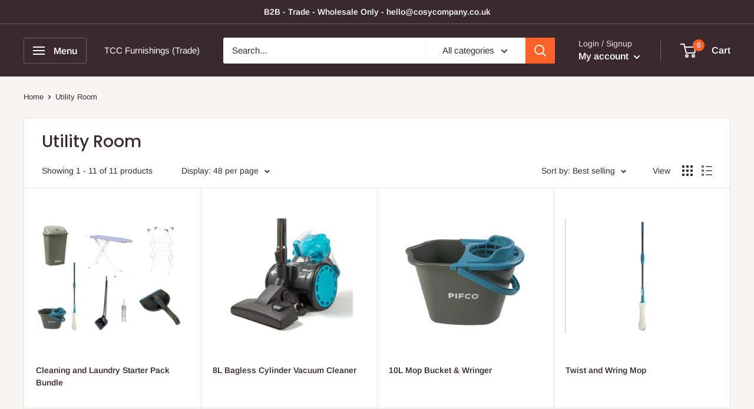

--- FILE ---
content_type: text/javascript
request_url: https://www.cosycompanyb2b.co.uk/cdn/shop/t/3/assets/custom.js?v=90373254691674712701591301535
body_size: -714
content:
//# sourceMappingURL=/cdn/shop/t/3/assets/custom.js.map?v=90373254691674712701591301535
